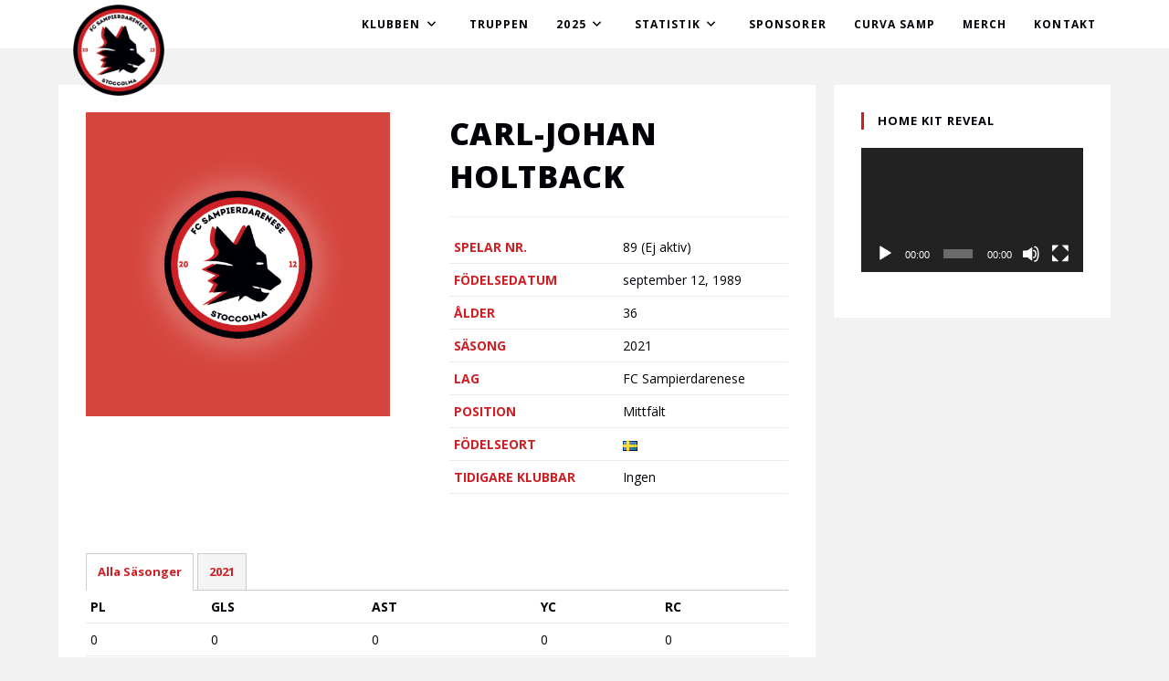

--- FILE ---
content_type: text/html; charset=UTF-8
request_url: https://www.fcsamp.com/player/carl-johan-holtback/
body_size: 14714
content:
<!DOCTYPE html>
<html class="html" lang="sv-SE">
<head>
	<meta charset="UTF-8">
	<link rel="profile" href="https://gmpg.org/xfn/11">

	<title>Carl-Johan Holtback &#8211; FC Sampierdarenese</title>
<meta name='robots' content='max-image-preview:large' />
<meta name="viewport" content="width=device-width, initial-scale=1"><link rel='dns-prefetch' href='//fonts.googleapis.com' />
<link rel="alternate" type="application/rss+xml" title="FC Sampierdarenese &raquo; Webbflöde" href="https://www.fcsamp.com/feed/" />
<link rel="alternate" type="application/rss+xml" title="FC Sampierdarenese &raquo; Kommentarsflöde" href="https://www.fcsamp.com/comments/feed/" />
<script>
window._wpemojiSettings = {"baseUrl":"https:\/\/s.w.org\/images\/core\/emoji\/15.0.3\/72x72\/","ext":".png","svgUrl":"https:\/\/s.w.org\/images\/core\/emoji\/15.0.3\/svg\/","svgExt":".svg","source":{"concatemoji":"https:\/\/www.fcsamp.com\/wp-includes\/js\/wp-emoji-release.min.js?ver=6.5.7"}};
/*! This file is auto-generated */
!function(i,n){var o,s,e;function c(e){try{var t={supportTests:e,timestamp:(new Date).valueOf()};sessionStorage.setItem(o,JSON.stringify(t))}catch(e){}}function p(e,t,n){e.clearRect(0,0,e.canvas.width,e.canvas.height),e.fillText(t,0,0);var t=new Uint32Array(e.getImageData(0,0,e.canvas.width,e.canvas.height).data),r=(e.clearRect(0,0,e.canvas.width,e.canvas.height),e.fillText(n,0,0),new Uint32Array(e.getImageData(0,0,e.canvas.width,e.canvas.height).data));return t.every(function(e,t){return e===r[t]})}function u(e,t,n){switch(t){case"flag":return n(e,"\ud83c\udff3\ufe0f\u200d\u26a7\ufe0f","\ud83c\udff3\ufe0f\u200b\u26a7\ufe0f")?!1:!n(e,"\ud83c\uddfa\ud83c\uddf3","\ud83c\uddfa\u200b\ud83c\uddf3")&&!n(e,"\ud83c\udff4\udb40\udc67\udb40\udc62\udb40\udc65\udb40\udc6e\udb40\udc67\udb40\udc7f","\ud83c\udff4\u200b\udb40\udc67\u200b\udb40\udc62\u200b\udb40\udc65\u200b\udb40\udc6e\u200b\udb40\udc67\u200b\udb40\udc7f");case"emoji":return!n(e,"\ud83d\udc26\u200d\u2b1b","\ud83d\udc26\u200b\u2b1b")}return!1}function f(e,t,n){var r="undefined"!=typeof WorkerGlobalScope&&self instanceof WorkerGlobalScope?new OffscreenCanvas(300,150):i.createElement("canvas"),a=r.getContext("2d",{willReadFrequently:!0}),o=(a.textBaseline="top",a.font="600 32px Arial",{});return e.forEach(function(e){o[e]=t(a,e,n)}),o}function t(e){var t=i.createElement("script");t.src=e,t.defer=!0,i.head.appendChild(t)}"undefined"!=typeof Promise&&(o="wpEmojiSettingsSupports",s=["flag","emoji"],n.supports={everything:!0,everythingExceptFlag:!0},e=new Promise(function(e){i.addEventListener("DOMContentLoaded",e,{once:!0})}),new Promise(function(t){var n=function(){try{var e=JSON.parse(sessionStorage.getItem(o));if("object"==typeof e&&"number"==typeof e.timestamp&&(new Date).valueOf()<e.timestamp+604800&&"object"==typeof e.supportTests)return e.supportTests}catch(e){}return null}();if(!n){if("undefined"!=typeof Worker&&"undefined"!=typeof OffscreenCanvas&&"undefined"!=typeof URL&&URL.createObjectURL&&"undefined"!=typeof Blob)try{var e="postMessage("+f.toString()+"("+[JSON.stringify(s),u.toString(),p.toString()].join(",")+"));",r=new Blob([e],{type:"text/javascript"}),a=new Worker(URL.createObjectURL(r),{name:"wpTestEmojiSupports"});return void(a.onmessage=function(e){c(n=e.data),a.terminate(),t(n)})}catch(e){}c(n=f(s,u,p))}t(n)}).then(function(e){for(var t in e)n.supports[t]=e[t],n.supports.everything=n.supports.everything&&n.supports[t],"flag"!==t&&(n.supports.everythingExceptFlag=n.supports.everythingExceptFlag&&n.supports[t]);n.supports.everythingExceptFlag=n.supports.everythingExceptFlag&&!n.supports.flag,n.DOMReady=!1,n.readyCallback=function(){n.DOMReady=!0}}).then(function(){return e}).then(function(){var e;n.supports.everything||(n.readyCallback(),(e=n.source||{}).concatemoji?t(e.concatemoji):e.wpemoji&&e.twemoji&&(t(e.twemoji),t(e.wpemoji)))}))}((window,document),window._wpemojiSettings);
</script>
<link rel='stylesheet' id='sbi_styles-css' href='https://www.fcsamp.com/wp-content/plugins/instagram-feed/css/sbi-styles.min.css?ver=6.8.0' media='all' />
<style id='wp-emoji-styles-inline-css'>

	img.wp-smiley, img.emoji {
		display: inline !important;
		border: none !important;
		box-shadow: none !important;
		height: 1em !important;
		width: 1em !important;
		margin: 0 0.07em !important;
		vertical-align: -0.1em !important;
		background: none !important;
		padding: 0 !important;
	}
</style>
<link rel='stylesheet' id='wp-block-library-css' href='https://www.fcsamp.com/wp-includes/css/dist/block-library/style.min.css?ver=6.5.7' media='all' />
<style id='wp-block-library-theme-inline-css'>
.wp-block-audio figcaption{color:#555;font-size:13px;text-align:center}.is-dark-theme .wp-block-audio figcaption{color:#ffffffa6}.wp-block-audio{margin:0 0 1em}.wp-block-code{border:1px solid #ccc;border-radius:4px;font-family:Menlo,Consolas,monaco,monospace;padding:.8em 1em}.wp-block-embed figcaption{color:#555;font-size:13px;text-align:center}.is-dark-theme .wp-block-embed figcaption{color:#ffffffa6}.wp-block-embed{margin:0 0 1em}.blocks-gallery-caption{color:#555;font-size:13px;text-align:center}.is-dark-theme .blocks-gallery-caption{color:#ffffffa6}.wp-block-image figcaption{color:#555;font-size:13px;text-align:center}.is-dark-theme .wp-block-image figcaption{color:#ffffffa6}.wp-block-image{margin:0 0 1em}.wp-block-pullquote{border-bottom:4px solid;border-top:4px solid;color:currentColor;margin-bottom:1.75em}.wp-block-pullquote cite,.wp-block-pullquote footer,.wp-block-pullquote__citation{color:currentColor;font-size:.8125em;font-style:normal;text-transform:uppercase}.wp-block-quote{border-left:.25em solid;margin:0 0 1.75em;padding-left:1em}.wp-block-quote cite,.wp-block-quote footer{color:currentColor;font-size:.8125em;font-style:normal;position:relative}.wp-block-quote.has-text-align-right{border-left:none;border-right:.25em solid;padding-left:0;padding-right:1em}.wp-block-quote.has-text-align-center{border:none;padding-left:0}.wp-block-quote.is-large,.wp-block-quote.is-style-large,.wp-block-quote.is-style-plain{border:none}.wp-block-search .wp-block-search__label{font-weight:700}.wp-block-search__button{border:1px solid #ccc;padding:.375em .625em}:where(.wp-block-group.has-background){padding:1.25em 2.375em}.wp-block-separator.has-css-opacity{opacity:.4}.wp-block-separator{border:none;border-bottom:2px solid;margin-left:auto;margin-right:auto}.wp-block-separator.has-alpha-channel-opacity{opacity:1}.wp-block-separator:not(.is-style-wide):not(.is-style-dots){width:100px}.wp-block-separator.has-background:not(.is-style-dots){border-bottom:none;height:1px}.wp-block-separator.has-background:not(.is-style-wide):not(.is-style-dots){height:2px}.wp-block-table{margin:0 0 1em}.wp-block-table td,.wp-block-table th{word-break:normal}.wp-block-table figcaption{color:#555;font-size:13px;text-align:center}.is-dark-theme .wp-block-table figcaption{color:#ffffffa6}.wp-block-video figcaption{color:#555;font-size:13px;text-align:center}.is-dark-theme .wp-block-video figcaption{color:#ffffffa6}.wp-block-video{margin:0 0 1em}.wp-block-template-part.has-background{margin-bottom:0;margin-top:0;padding:1.25em 2.375em}
</style>
<style id='classic-theme-styles-inline-css'>
/*! This file is auto-generated */
.wp-block-button__link{color:#fff;background-color:#32373c;border-radius:9999px;box-shadow:none;text-decoration:none;padding:calc(.667em + 2px) calc(1.333em + 2px);font-size:1.125em}.wp-block-file__button{background:#32373c;color:#fff;text-decoration:none}
</style>
<style id='global-styles-inline-css'>
body{--wp--preset--color--black: #000000;--wp--preset--color--cyan-bluish-gray: #abb8c3;--wp--preset--color--white: #ffffff;--wp--preset--color--pale-pink: #f78da7;--wp--preset--color--vivid-red: #cf2e2e;--wp--preset--color--luminous-vivid-orange: #ff6900;--wp--preset--color--luminous-vivid-amber: #fcb900;--wp--preset--color--light-green-cyan: #7bdcb5;--wp--preset--color--vivid-green-cyan: #00d084;--wp--preset--color--pale-cyan-blue: #8ed1fc;--wp--preset--color--vivid-cyan-blue: #0693e3;--wp--preset--color--vivid-purple: #9b51e0;--wp--preset--gradient--vivid-cyan-blue-to-vivid-purple: linear-gradient(135deg,rgba(6,147,227,1) 0%,rgb(155,81,224) 100%);--wp--preset--gradient--light-green-cyan-to-vivid-green-cyan: linear-gradient(135deg,rgb(122,220,180) 0%,rgb(0,208,130) 100%);--wp--preset--gradient--luminous-vivid-amber-to-luminous-vivid-orange: linear-gradient(135deg,rgba(252,185,0,1) 0%,rgba(255,105,0,1) 100%);--wp--preset--gradient--luminous-vivid-orange-to-vivid-red: linear-gradient(135deg,rgba(255,105,0,1) 0%,rgb(207,46,46) 100%);--wp--preset--gradient--very-light-gray-to-cyan-bluish-gray: linear-gradient(135deg,rgb(238,238,238) 0%,rgb(169,184,195) 100%);--wp--preset--gradient--cool-to-warm-spectrum: linear-gradient(135deg,rgb(74,234,220) 0%,rgb(151,120,209) 20%,rgb(207,42,186) 40%,rgb(238,44,130) 60%,rgb(251,105,98) 80%,rgb(254,248,76) 100%);--wp--preset--gradient--blush-light-purple: linear-gradient(135deg,rgb(255,206,236) 0%,rgb(152,150,240) 100%);--wp--preset--gradient--blush-bordeaux: linear-gradient(135deg,rgb(254,205,165) 0%,rgb(254,45,45) 50%,rgb(107,0,62) 100%);--wp--preset--gradient--luminous-dusk: linear-gradient(135deg,rgb(255,203,112) 0%,rgb(199,81,192) 50%,rgb(65,88,208) 100%);--wp--preset--gradient--pale-ocean: linear-gradient(135deg,rgb(255,245,203) 0%,rgb(182,227,212) 50%,rgb(51,167,181) 100%);--wp--preset--gradient--electric-grass: linear-gradient(135deg,rgb(202,248,128) 0%,rgb(113,206,126) 100%);--wp--preset--gradient--midnight: linear-gradient(135deg,rgb(2,3,129) 0%,rgb(40,116,252) 100%);--wp--preset--font-size--small: 13px;--wp--preset--font-size--medium: 20px;--wp--preset--font-size--large: 36px;--wp--preset--font-size--x-large: 42px;--wp--preset--spacing--20: 0.44rem;--wp--preset--spacing--30: 0.67rem;--wp--preset--spacing--40: 1rem;--wp--preset--spacing--50: 1.5rem;--wp--preset--spacing--60: 2.25rem;--wp--preset--spacing--70: 3.38rem;--wp--preset--spacing--80: 5.06rem;--wp--preset--shadow--natural: 6px 6px 9px rgba(0, 0, 0, 0.2);--wp--preset--shadow--deep: 12px 12px 50px rgba(0, 0, 0, 0.4);--wp--preset--shadow--sharp: 6px 6px 0px rgba(0, 0, 0, 0.2);--wp--preset--shadow--outlined: 6px 6px 0px -3px rgba(255, 255, 255, 1), 6px 6px rgba(0, 0, 0, 1);--wp--preset--shadow--crisp: 6px 6px 0px rgba(0, 0, 0, 1);}:where(.is-layout-flex){gap: 0.5em;}:where(.is-layout-grid){gap: 0.5em;}body .is-layout-flex{display: flex;}body .is-layout-flex{flex-wrap: wrap;align-items: center;}body .is-layout-flex > *{margin: 0;}body .is-layout-grid{display: grid;}body .is-layout-grid > *{margin: 0;}:where(.wp-block-columns.is-layout-flex){gap: 2em;}:where(.wp-block-columns.is-layout-grid){gap: 2em;}:where(.wp-block-post-template.is-layout-flex){gap: 1.25em;}:where(.wp-block-post-template.is-layout-grid){gap: 1.25em;}.has-black-color{color: var(--wp--preset--color--black) !important;}.has-cyan-bluish-gray-color{color: var(--wp--preset--color--cyan-bluish-gray) !important;}.has-white-color{color: var(--wp--preset--color--white) !important;}.has-pale-pink-color{color: var(--wp--preset--color--pale-pink) !important;}.has-vivid-red-color{color: var(--wp--preset--color--vivid-red) !important;}.has-luminous-vivid-orange-color{color: var(--wp--preset--color--luminous-vivid-orange) !important;}.has-luminous-vivid-amber-color{color: var(--wp--preset--color--luminous-vivid-amber) !important;}.has-light-green-cyan-color{color: var(--wp--preset--color--light-green-cyan) !important;}.has-vivid-green-cyan-color{color: var(--wp--preset--color--vivid-green-cyan) !important;}.has-pale-cyan-blue-color{color: var(--wp--preset--color--pale-cyan-blue) !important;}.has-vivid-cyan-blue-color{color: var(--wp--preset--color--vivid-cyan-blue) !important;}.has-vivid-purple-color{color: var(--wp--preset--color--vivid-purple) !important;}.has-black-background-color{background-color: var(--wp--preset--color--black) !important;}.has-cyan-bluish-gray-background-color{background-color: var(--wp--preset--color--cyan-bluish-gray) !important;}.has-white-background-color{background-color: var(--wp--preset--color--white) !important;}.has-pale-pink-background-color{background-color: var(--wp--preset--color--pale-pink) !important;}.has-vivid-red-background-color{background-color: var(--wp--preset--color--vivid-red) !important;}.has-luminous-vivid-orange-background-color{background-color: var(--wp--preset--color--luminous-vivid-orange) !important;}.has-luminous-vivid-amber-background-color{background-color: var(--wp--preset--color--luminous-vivid-amber) !important;}.has-light-green-cyan-background-color{background-color: var(--wp--preset--color--light-green-cyan) !important;}.has-vivid-green-cyan-background-color{background-color: var(--wp--preset--color--vivid-green-cyan) !important;}.has-pale-cyan-blue-background-color{background-color: var(--wp--preset--color--pale-cyan-blue) !important;}.has-vivid-cyan-blue-background-color{background-color: var(--wp--preset--color--vivid-cyan-blue) !important;}.has-vivid-purple-background-color{background-color: var(--wp--preset--color--vivid-purple) !important;}.has-black-border-color{border-color: var(--wp--preset--color--black) !important;}.has-cyan-bluish-gray-border-color{border-color: var(--wp--preset--color--cyan-bluish-gray) !important;}.has-white-border-color{border-color: var(--wp--preset--color--white) !important;}.has-pale-pink-border-color{border-color: var(--wp--preset--color--pale-pink) !important;}.has-vivid-red-border-color{border-color: var(--wp--preset--color--vivid-red) !important;}.has-luminous-vivid-orange-border-color{border-color: var(--wp--preset--color--luminous-vivid-orange) !important;}.has-luminous-vivid-amber-border-color{border-color: var(--wp--preset--color--luminous-vivid-amber) !important;}.has-light-green-cyan-border-color{border-color: var(--wp--preset--color--light-green-cyan) !important;}.has-vivid-green-cyan-border-color{border-color: var(--wp--preset--color--vivid-green-cyan) !important;}.has-pale-cyan-blue-border-color{border-color: var(--wp--preset--color--pale-cyan-blue) !important;}.has-vivid-cyan-blue-border-color{border-color: var(--wp--preset--color--vivid-cyan-blue) !important;}.has-vivid-purple-border-color{border-color: var(--wp--preset--color--vivid-purple) !important;}.has-vivid-cyan-blue-to-vivid-purple-gradient-background{background: var(--wp--preset--gradient--vivid-cyan-blue-to-vivid-purple) !important;}.has-light-green-cyan-to-vivid-green-cyan-gradient-background{background: var(--wp--preset--gradient--light-green-cyan-to-vivid-green-cyan) !important;}.has-luminous-vivid-amber-to-luminous-vivid-orange-gradient-background{background: var(--wp--preset--gradient--luminous-vivid-amber-to-luminous-vivid-orange) !important;}.has-luminous-vivid-orange-to-vivid-red-gradient-background{background: var(--wp--preset--gradient--luminous-vivid-orange-to-vivid-red) !important;}.has-very-light-gray-to-cyan-bluish-gray-gradient-background{background: var(--wp--preset--gradient--very-light-gray-to-cyan-bluish-gray) !important;}.has-cool-to-warm-spectrum-gradient-background{background: var(--wp--preset--gradient--cool-to-warm-spectrum) !important;}.has-blush-light-purple-gradient-background{background: var(--wp--preset--gradient--blush-light-purple) !important;}.has-blush-bordeaux-gradient-background{background: var(--wp--preset--gradient--blush-bordeaux) !important;}.has-luminous-dusk-gradient-background{background: var(--wp--preset--gradient--luminous-dusk) !important;}.has-pale-ocean-gradient-background{background: var(--wp--preset--gradient--pale-ocean) !important;}.has-electric-grass-gradient-background{background: var(--wp--preset--gradient--electric-grass) !important;}.has-midnight-gradient-background{background: var(--wp--preset--gradient--midnight) !important;}.has-small-font-size{font-size: var(--wp--preset--font-size--small) !important;}.has-medium-font-size{font-size: var(--wp--preset--font-size--medium) !important;}.has-large-font-size{font-size: var(--wp--preset--font-size--large) !important;}.has-x-large-font-size{font-size: var(--wp--preset--font-size--x-large) !important;}
.wp-block-navigation a:where(:not(.wp-element-button)){color: inherit;}
:where(.wp-block-post-template.is-layout-flex){gap: 1.25em;}:where(.wp-block-post-template.is-layout-grid){gap: 1.25em;}
:where(.wp-block-columns.is-layout-flex){gap: 2em;}:where(.wp-block-columns.is-layout-grid){gap: 2em;}
.wp-block-pullquote{font-size: 1.5em;line-height: 1.6;}
</style>
<link rel='stylesheet' id='contact-form-7-css' href='https://www.fcsamp.com/wp-content/plugins/contact-form-7/includes/css/styles.css?ver=5.9.8' media='all' />
<link rel='stylesheet' id='wpclubmanager-general-css' href='//www.fcsamp.com/wp-content/plugins/wp-club-manager/assets/css/wpclubmanager.css?ver=2.2.17' media='all' />
<link rel='stylesheet' id='leaflet-styles-css' href='//www.fcsamp.com/wp-content/plugins/wp-club-manager/assets/js/vendor/leaflet/leaflet.css?ver=1.6.0' media='all' />
<link rel='stylesheet' id='oceanwp-style-css' href='https://www.fcsamp.com/wp-content/themes/oceanwp/assets/css/style.min.css?ver=1.0' media='all' />
<link rel='stylesheet' id='child-style-css' href='https://www.fcsamp.com/wp-content/themes/oceanwp-child/style.css?ver=6.5.7' media='all' />
<link rel='stylesheet' id='elementor-frontend-css' href='https://www.fcsamp.com/wp-content/plugins/elementor/assets/css/frontend.min.css?ver=3.24.5' media='all' />
<link rel='stylesheet' id='elementor-post-4204-css' href='https://www-static.fcsamp.com/wp-content/uploads/elementor/css/post-4204.css?ver=1711539499' media='all' />
<link rel='stylesheet' id='font-awesome-css' href='https://www.fcsamp.com/wp-content/themes/oceanwp/assets/fonts/fontawesome/css/all.min.css?ver=6.4.2' media='all' />
<link rel='stylesheet' id='simple-line-icons-css' href='https://www.fcsamp.com/wp-content/themes/oceanwp/assets/css/third/simple-line-icons.min.css?ver=2.4.0' media='all' />
<link rel='stylesheet' id='oceanwp-hamburgers-css' href='https://www.fcsamp.com/wp-content/themes/oceanwp/assets/css/third/hamburgers/hamburgers.min.css?ver=1.0' media='all' />
<link rel='stylesheet' id='oceanwp-3dx-css' href='https://www.fcsamp.com/wp-content/themes/oceanwp/assets/css/third/hamburgers/types/3dx.css?ver=1.0' media='all' />
<link rel='stylesheet' id='oceanwp-google-font-open-sans-css' href='//fonts.googleapis.com/css?family=Open+Sans%3A100%2C200%2C300%2C400%2C500%2C600%2C700%2C800%2C900%2C100i%2C200i%2C300i%2C400i%2C500i%2C600i%2C700i%2C800i%2C900i&#038;subset=latin&#038;display=swap&#038;ver=6.5.7' media='all' />
<link rel='stylesheet' id='oe-widgets-style-css' href='https://www.fcsamp.com/wp-content/plugins/ocean-extra/assets/css/widgets.css?ver=6.5.7' media='all' />
<link rel='stylesheet' id='google-fonts-1-css' href='https://fonts.googleapis.com/css?family=Open+Sans%3A100%2C100italic%2C200%2C200italic%2C300%2C300italic%2C400%2C400italic%2C500%2C500italic%2C600%2C600italic%2C700%2C700italic%2C800%2C800italic%2C900%2C900italic&#038;display=auto&#038;ver=6.5.7' media='all' />
<link rel='stylesheet' id='elementor-icons-shared-0-css' href='https://www.fcsamp.com/wp-content/plugins/elementor/assets/lib/font-awesome/css/fontawesome.min.css?ver=5.15.3' media='all' />
<link rel='stylesheet' id='elementor-icons-fa-brands-css' href='https://www.fcsamp.com/wp-content/plugins/elementor/assets/lib/font-awesome/css/brands.min.css?ver=5.15.3' media='all' />
<link rel="preconnect" href="https://fonts.gstatic.com/" crossorigin><script src="https://www.fcsamp.com/wp-includes/js/jquery/jquery.min.js?ver=3.7.1" id="jquery-core-js"></script>
<script src="https://www.fcsamp.com/wp-includes/js/jquery/jquery-migrate.min.js?ver=3.4.1" id="jquery-migrate-js"></script>
<link rel="https://api.w.org/" href="https://www.fcsamp.com/wp-json/" /><link rel="alternate" type="application/json" href="https://www.fcsamp.com/wp-json/wp/v2/wpcm_player/5645" /><link rel="EditURI" type="application/rsd+xml" title="RSD" href="https://www.fcsamp.com/xmlrpc.php?rsd" />
<meta name="generator" content="WordPress 6.5.7" />
<link rel="canonical" href="https://www.fcsamp.com/player/carl-johan-holtback/" />
<link rel='shortlink' href='https://www.fcsamp.com/?p=5645' />
<link rel="alternate" type="application/json+oembed" href="https://www.fcsamp.com/wp-json/oembed/1.0/embed?url=https%3A%2F%2Fwww.fcsamp.com%2Fplayer%2Fcarl-johan-holtback%2F" />
<link rel="alternate" type="text/xml+oembed" href="https://www.fcsamp.com/wp-json/oembed/1.0/embed?url=https%3A%2F%2Fwww.fcsamp.com%2Fplayer%2Fcarl-johan-holtback%2F&#038;format=xml" />
<style>[class*=" icon-oc-"],[class^=icon-oc-]{speak:none;font-style:normal;font-weight:400;font-variant:normal;text-transform:none;line-height:1;-webkit-font-smoothing:antialiased;-moz-osx-font-smoothing:grayscale}.icon-oc-one-com-white-32px-fill:before{content:"901"}.icon-oc-one-com:before{content:"900"}#one-com-icon,.toplevel_page_onecom-wp .wp-menu-image{speak:none;display:flex;align-items:center;justify-content:center;text-transform:none;line-height:1;-webkit-font-smoothing:antialiased;-moz-osx-font-smoothing:grayscale}.onecom-wp-admin-bar-item>a,.toplevel_page_onecom-wp>.wp-menu-name{font-size:16px;font-weight:400;line-height:1}.toplevel_page_onecom-wp>.wp-menu-name img{width:69px;height:9px;}.wp-submenu-wrap.wp-submenu>.wp-submenu-head>img{width:88px;height:auto}.onecom-wp-admin-bar-item>a img{height:7px!important}.onecom-wp-admin-bar-item>a img,.toplevel_page_onecom-wp>.wp-menu-name img{opacity:.8}.onecom-wp-admin-bar-item.hover>a img,.toplevel_page_onecom-wp.wp-has-current-submenu>.wp-menu-name img,li.opensub>a.toplevel_page_onecom-wp>.wp-menu-name img{opacity:1}#one-com-icon:before,.onecom-wp-admin-bar-item>a:before,.toplevel_page_onecom-wp>.wp-menu-image:before{content:'';position:static!important;background-color:rgba(240,245,250,.4);border-radius:102px;width:18px;height:18px;padding:0!important}.onecom-wp-admin-bar-item>a:before{width:14px;height:14px}.onecom-wp-admin-bar-item.hover>a:before,.toplevel_page_onecom-wp.opensub>a>.wp-menu-image:before,.toplevel_page_onecom-wp.wp-has-current-submenu>.wp-menu-image:before{background-color:#76b82a}.onecom-wp-admin-bar-item>a{display:inline-flex!important;align-items:center;justify-content:center}#one-com-logo-wrapper{font-size:4em}#one-com-icon{vertical-align:middle}.imagify-welcome{display:none !important;}</style>

<!-- WP Club Manager Version -->
<meta name="generator" content="WP Club Manager 2.2.17" />

<meta name="generator" content="Elementor 3.24.5; features: additional_custom_breakpoints; settings: css_print_method-external, google_font-enabled, font_display-auto">
			<style>
				.e-con.e-parent:nth-of-type(n+4):not(.e-lazyloaded):not(.e-no-lazyload),
				.e-con.e-parent:nth-of-type(n+4):not(.e-lazyloaded):not(.e-no-lazyload) * {
					background-image: none !important;
				}
				@media screen and (max-height: 1024px) {
					.e-con.e-parent:nth-of-type(n+3):not(.e-lazyloaded):not(.e-no-lazyload),
					.e-con.e-parent:nth-of-type(n+3):not(.e-lazyloaded):not(.e-no-lazyload) * {
						background-image: none !important;
					}
				}
				@media screen and (max-height: 640px) {
					.e-con.e-parent:nth-of-type(n+2):not(.e-lazyloaded):not(.e-no-lazyload),
					.e-con.e-parent:nth-of-type(n+2):not(.e-lazyloaded):not(.e-no-lazyload) * {
						background-image: none !important;
					}
				}
			</style>
			<link rel="icon" href="https://www-static.fcsamp.com/wp-content/uploads/2019/11/Samp-500x500-2-150x150.png" sizes="32x32" />
<link rel="icon" href="https://www-static.fcsamp.com/wp-content/uploads/2019/11/Samp-500x500-2-300x300.png" sizes="192x192" />
<link rel="apple-touch-icon" href="https://www-static.fcsamp.com/wp-content/uploads/2019/11/Samp-500x500-2-300x300.png" />
<meta name="msapplication-TileImage" content="https://www-static.fcsamp.com/wp-content/uploads/2019/11/Samp-500x500-2-300x300.png" />
		<style id="wp-custom-css">
			#site-logo{float:left;height:100%;display:table;position:absolute !important;margin-top:5px !important}#site-logo #site-logo-inner a img:hover{opacity:1}.wpcm-players-shortcode table th.thumb{color:white}#site-navigation-wrap .dropdown-menu{list-style:none;margin:0;padding:0;cursor:default}.page-id-4575 h3{text-indent:-9999px}.page-id-4575 h3:before{text-indent:0;content:'FC Samp 2013-2025';float:left}@media (max-width:500px){.wpcm-match-details table td.notes .redcard{background-size:78px 18px}}		</style>
		<!-- OceanWP CSS -->
<style type="text/css">
/* General CSS */a:hover,a.light:hover,.theme-heading .text::before,.theme-heading .text::after,#top-bar-content >a:hover,#top-bar-social li.oceanwp-email a:hover,#site-navigation-wrap .dropdown-menu >li >a:hover,#site-header.medium-header #medium-searchform button:hover,.oceanwp-mobile-menu-icon a:hover,.blog-entry.post .blog-entry-header .entry-title a:hover,.blog-entry.post .blog-entry-readmore a:hover,.blog-entry.thumbnail-entry .blog-entry-category a,ul.meta li a:hover,.dropcap,.single nav.post-navigation .nav-links .title,body .related-post-title a:hover,body #wp-calendar caption,body .contact-info-widget.default i,body .contact-info-widget.big-icons i,body .custom-links-widget .oceanwp-custom-links li a:hover,body .custom-links-widget .oceanwp-custom-links li a:hover:before,body .posts-thumbnails-widget li a:hover,body .social-widget li.oceanwp-email a:hover,.comment-author .comment-meta .comment-reply-link,#respond #cancel-comment-reply-link:hover,#footer-widgets .footer-box a:hover,#footer-bottom a:hover,#footer-bottom #footer-bottom-menu a:hover,.sidr a:hover,.sidr-class-dropdown-toggle:hover,.sidr-class-menu-item-has-children.active >a,.sidr-class-menu-item-has-children.active >a >.sidr-class-dropdown-toggle,input[type=checkbox]:checked:before{color:#cd2026}.single nav.post-navigation .nav-links .title .owp-icon use,.blog-entry.post .blog-entry-readmore a:hover .owp-icon use,body .contact-info-widget.default .owp-icon use,body .contact-info-widget.big-icons .owp-icon use{stroke:#cd2026}input[type="button"],input[type="reset"],input[type="submit"],button[type="submit"],.button,#site-navigation-wrap .dropdown-menu >li.btn >a >span,.thumbnail:hover i,.post-quote-content,.omw-modal .omw-close-modal,body .contact-info-widget.big-icons li:hover i,body div.wpforms-container-full .wpforms-form input[type=submit],body div.wpforms-container-full .wpforms-form button[type=submit],body div.wpforms-container-full .wpforms-form .wpforms-page-button{background-color:#cd2026}.thumbnail:hover .link-post-svg-icon{background-color:#cd2026}body .contact-info-widget.big-icons li:hover .owp-icon{background-color:#cd2026}.widget-title{border-color:#cd2026}blockquote{border-color:#cd2026}#searchform-dropdown{border-color:#cd2026}.dropdown-menu .sub-menu{border-color:#cd2026}.blog-entry.large-entry .blog-entry-readmore a:hover{border-color:#cd2026}.oceanwp-newsletter-form-wrap input[type="email"]:focus{border-color:#cd2026}.social-widget li.oceanwp-email a:hover{border-color:#cd2026}#respond #cancel-comment-reply-link:hover{border-color:#cd2026}body .contact-info-widget.big-icons li:hover i{border-color:#cd2026}#footer-widgets .oceanwp-newsletter-form-wrap input[type="email"]:focus{border-color:#cd2026}blockquote,.wp-block-quote{border-left-color:#cd2026}body .contact-info-widget.big-icons li:hover .owp-icon{border-color:#cd2026}input[type="button"]:hover,input[type="reset"]:hover,input[type="submit"]:hover,button[type="submit"]:hover,input[type="button"]:focus,input[type="reset"]:focus,input[type="submit"]:focus,button[type="submit"]:focus,.button:hover,.button:focus,#site-navigation-wrap .dropdown-menu >li.btn >a:hover >span,.post-quote-author,.omw-modal .omw-close-modal:hover,body div.wpforms-container-full .wpforms-form input[type=submit]:hover,body div.wpforms-container-full .wpforms-form button[type=submit]:hover,body div.wpforms-container-full .wpforms-form .wpforms-page-button:hover{background-color:#cd2026}a:hover{color:#cd2026}a:hover .owp-icon use{stroke:#cd2026}.separate-layout,.has-parallax-footer.separate-layout #main{background-color:#f2f2f2}#main #content-wrap,.separate-layout #main #content-wrap{padding-top:40px;padding-bottom:40px}@media (max-width:480px){#main #content-wrap,.separate-layout #main #content-wrap{padding-top:60px}}/* Header CSS */#site-logo #site-logo-inner,.oceanwp-social-menu .social-menu-inner,#site-header.full_screen-header .menu-bar-inner,.after-header-content .after-header-content-inner{height:53px}#site-navigation-wrap .dropdown-menu >li >a,.oceanwp-mobile-menu-icon a,.mobile-menu-close,.after-header-content-inner >a{line-height:53px}#site-header{border-color:#cd2026}#site-header-inner{padding:0 80px 0 80px}@media (max-width:480px){#site-header-inner{padding:0 20px 0 20px}}#site-header.has-header-media .overlay-header-media{background-color:rgba(0,0,0,0.5)}#site-logo #site-logo-inner a img,#site-header.center-header #site-navigation-wrap .middle-site-logo a img{max-width:100px}@media (max-width:480px){#site-logo #site-logo-inner a img,#site-header.center-header #site-navigation-wrap .middle-site-logo a img{max-width:80px}}#site-navigation-wrap .dropdown-menu >li >a,.oceanwp-mobile-menu-icon a,#searchform-header-replace-close{color:#000007}#site-navigation-wrap .dropdown-menu >li >a .owp-icon use,.oceanwp-mobile-menu-icon a .owp-icon use,#searchform-header-replace-close .owp-icon use{stroke:#000007}.dropdown-menu ul li a.menu-link:hover{color:#cd2026}.dropdown-menu ul li a.menu-link:hover .owp-icon use{stroke:#cd2026}.mobile-menu .hamburger-inner,.mobile-menu .hamburger-inner::before,.mobile-menu .hamburger-inner::after{background-color:#000000}body .sidr a,body .sidr-class-dropdown-toggle,#mobile-dropdown ul li a,#mobile-dropdown ul li a .dropdown-toggle,#mobile-fullscreen ul li a,#mobile-fullscreen .oceanwp-social-menu.simple-social ul li a{color:#ffffff}#mobile-fullscreen a.close .close-icon-inner,#mobile-fullscreen a.close .close-icon-inner::after{background-color:#ffffff}body .sidr a:hover,body .sidr-class-dropdown-toggle:hover,body .sidr-class-dropdown-toggle .fa,body .sidr-class-menu-item-has-children.active >a,body .sidr-class-menu-item-has-children.active >a >.sidr-class-dropdown-toggle,#mobile-dropdown ul li a:hover,#mobile-dropdown ul li a .dropdown-toggle:hover,#mobile-dropdown .menu-item-has-children.active >a,#mobile-dropdown .menu-item-has-children.active >a >.dropdown-toggle,#mobile-fullscreen ul li a:hover,#mobile-fullscreen .oceanwp-social-menu.simple-social ul li a:hover{color:#cd2026}#mobile-fullscreen a.close:hover .close-icon-inner,#mobile-fullscreen a.close:hover .close-icon-inner::after{background-color:#cd2026}/* Footer Widgets CSS */#footer-widgets{padding:0}/* Footer Bottom CSS */#footer-bottom{background-color:#0a0a0a}#footer-bottom,#footer-bottom p{color:#c9c9c9}/* Sidebar CSS */.widget-area{background-color:rgba(0,0,0,0)}.widget-area .sidebar-box{background-color:#eeee22}/* Typography CSS */body{font-family:Open Sans;color:#000007}h1,h2,h3,h4,h5,h6,.theme-heading,.widget-title,.oceanwp-widget-recent-posts-title,.comment-reply-title,.entry-title,.sidebar-box .widget-title{font-family:Open Sans;font-weight:900;color:#000007;text-transform:uppercase}h1{font-size:45px;letter-spacing:1.5px}@media (max-width:480px){h1{font-size:28px}}h2{font-family:Open Sans;font-size:30px}@media (max-width:480px){h2{font-size:20px}}h3{font-family:Open Sans;font-size:25px;letter-spacing:1.2px}@media (max-width:480px){h3{font-size:18px}}h4{font-family:Open Sans}#site-navigation-wrap .dropdown-menu >li >a,#site-header.full_screen-header .fs-dropdown-menu >li >a,#site-header.top-header #site-navigation-wrap .dropdown-menu >li >a,#site-header.center-header #site-navigation-wrap .dropdown-menu >li >a,#site-header.medium-header #site-navigation-wrap .dropdown-menu >li >a,.oceanwp-mobile-menu-icon a{font-family:Open Sans;font-weight:700;font-size:12px;letter-spacing:1.1px;text-transform:uppercase}.dropdown-menu ul li a.menu-link,#site-header.full_screen-header .fs-dropdown-menu ul.sub-menu li a{font-weight:500;text-transform:uppercase}.sidebar-box .widget-title{font-weight:700;line-height:1.5}
</style></head>

<body class="wpcm_player-template-default single single-wpcm_player postid-5645 wp-custom-logo wp-embed-responsive wpclubmanager player oceanwp-theme fullscreen-mobile separate-layout no-header-border default-breakpoint has-sidebar content-right-sidebar page-header-disabled has-fixed-footer has-parallax-footer elementor-default elementor-kit-5430" itemscope="itemscope" itemtype="https://schema.org/WebPage">

	
	
	<div id="outer-wrap" class="site clr">

		<a class="skip-link screen-reader-text" href="#main">Hoppa till innehållet</a>

		
		<div id="wrap" class="clr">

			
			
<header id="site-header" class="minimal-header clr" data-height="53" itemscope="itemscope" itemtype="https://schema.org/WPHeader" role="banner">

	
					
			<div id="site-header-inner" class="clr ">

				
				

<div id="site-logo" class="clr" itemscope itemtype="https://schema.org/Brand" >

	
	<div id="site-logo-inner" class="clr">

		<a href="https://www.fcsamp.com/" class="custom-logo-link" rel="home"><img fetchpriority="high" width="500" height="500" src="https://www-static.fcsamp.com/wp-content/uploads/2019/11/Samp-500x500-2.png" class="custom-logo" alt="FC Sampierdarenese" decoding="async" srcset="https://www-static.fcsamp.com/wp-content/uploads/2019/11/Samp-500x500-2.png 500w, https://www-static.fcsamp.com/wp-content/uploads/2019/11/Samp-500x500-2-150x150.png 150w, https://www-static.fcsamp.com/wp-content/uploads/2019/11/Samp-500x500-2-300x300.png 300w" sizes="(max-width: 500px) 100vw, 500px" /></a>
	</div><!-- #site-logo-inner -->

	
	
</div><!-- #site-logo -->

			<div id="site-navigation-wrap" class="clr">
			
			
			
			<nav id="site-navigation" class="navigation main-navigation clr" itemscope="itemscope" itemtype="https://schema.org/SiteNavigationElement" role="navigation" >

				<ul id="menu-menu-1" class="main-menu dropdown-menu sf-menu"><li id="menu-item-4234" class="menu-item menu-item-type-custom menu-item-object-custom menu-item-has-children dropdown menu-item-4234 nav-no-click"><a class="menu-link"><span class="text-wrap">Klubben<i class="nav-arrow fa fa-angle-down" aria-hidden="true" role="img"></i></span></a>
<ul class="sub-menu">
	<li id="menu-item-4236" class="menu-item menu-item-type-post_type menu-item-object-page menu-item-4236"><a href="https://www.fcsamp.com/historia/" class="menu-link"><span class="text-wrap">Historia</span></a></li>	<li id="menu-item-4235" class="menu-item menu-item-type-post_type menu-item-object-page menu-item-4235"><a href="https://www.fcsamp.com/klubbinfo/" class="menu-link"><span class="text-wrap">Klubbinfo</span></a></li>	<li id="menu-item-4237" class="menu-item menu-item-type-post_type menu-item-object-page menu-item-4237"><a href="https://www.fcsamp.com/utmarkelser/" class="menu-link"><span class="text-wrap">Utmärkelser</span></a></li>	<li id="menu-item-5485" class="menu-item menu-item-type-post_type menu-item-object-page menu-item-5485"><a href="https://www.fcsamp.com/events/" class="menu-link"><span class="text-wrap">Events</span></a></li>	<li id="menu-item-4867" class="menu-item menu-item-type-post_type menu-item-object-page menu-item-4867"><a href="https://www.fcsamp.com/rosamatchen/" class="menu-link"><span class="text-wrap">Rosa Matchen</span></a></li></ul>
</li><li id="menu-item-4260" class="menu-item menu-item-type-post_type menu-item-object-page menu-item-4260"><a href="https://www.fcsamp.com/truppen/" class="menu-link"><span class="text-wrap">Truppen</span></a></li><li id="menu-item-4305" class="menu-item menu-item-type-custom menu-item-object-custom menu-item-has-children dropdown menu-item-4305"><a class="menu-link"><span class="text-wrap">2025<i class="nav-arrow fa fa-angle-down" aria-hidden="true" role="img"></i></span></a>
<ul class="sub-menu">
	<li id="menu-item-4307" class="menu-item menu-item-type-post_type menu-item-object-page menu-item-4307"><a href="https://www.fcsamp.com/tabell/" class="menu-link"><span class="text-wrap">Tabell</span></a></li>	<li id="menu-item-4306" class="menu-item menu-item-type-post_type menu-item-object-page menu-item-4306"><a href="https://www.fcsamp.com/matcher/" class="menu-link"><span class="text-wrap">Matcher</span></a></li></ul>
</li><li id="menu-item-4517" class="menu-item menu-item-type-custom menu-item-object-custom menu-item-has-children dropdown menu-item-4517"><a class="menu-link"><span class="text-wrap">Statistik<i class="nav-arrow fa fa-angle-down" aria-hidden="true" role="img"></i></span></a>
<ul class="sub-menu">
	<li id="menu-item-4518" class="menu-item menu-item-type-post_type menu-item-object-page menu-item-4518"><a href="https://www.fcsamp.com/statistik-2025/" class="menu-link"><span class="text-wrap">Statistik 2025</span></a></li>	<li id="menu-item-4579" class="menu-item menu-item-type-post_type menu-item-object-page menu-item-4579"><a href="https://www.fcsamp.com/maratontabell-statistik/" class="menu-link"><span class="text-wrap">Maratontabell</span></a></li>	<li id="menu-item-6281" class="menu-item menu-item-type-post_type menu-item-object-page menu-item-6281"><a href="https://www.fcsamp.com/statistik-tidigare-seasons/" class="menu-link"><span class="text-wrap">Statistik 2013-2024</span></a></li>	<li id="menu-item-4826" class="menu-item menu-item-type-post_type menu-item-object-page menu-item-4826"><a href="https://www.fcsamp.com/resultat-tidigare-sasonger/" class="menu-link"><span class="text-wrap">Resultat 2013-2024</span></a></li></ul>
</li><li id="menu-item-3586" class="menu-item menu-item-type-post_type menu-item-object-page menu-item-3586"><a href="https://www.fcsamp.com/sponsorer/" class="menu-link"><span class="text-wrap">Sponsorer</span></a></li><li id="menu-item-5154" class="menu-item menu-item-type-post_type menu-item-object-page menu-item-5154"><a href="https://www.fcsamp.com/curva-samp/" class="menu-link"><span class="text-wrap">Curva Samp</span></a></li><li id="menu-item-4045" class="menu-item menu-item-type-post_type menu-item-object-page menu-item-4045"><a href="https://www.fcsamp.com/merch/" class="menu-link"><span class="text-wrap">Merch</span></a></li><li id="menu-item-4289" class="menu-item menu-item-type-post_type menu-item-object-page menu-item-4289"><a href="https://www.fcsamp.com/kontakt/" class="menu-link"><span class="text-wrap">Kontakt</span></a></li></ul>
			</nav><!-- #site-navigation -->

			
			
					</div><!-- #site-navigation-wrap -->
			
		
	
				
	
	<div class="oceanwp-mobile-menu-icon clr mobile-right">

		
		
		
		<a href="https://www.fcsamp.com/#mobile-menu-toggle" class="mobile-menu"  aria-label="Mobilmeny">
							<div class="hamburger hamburger--3dx" aria-expanded="false" role="navigation">
					<div class="hamburger-box">
						<div class="hamburger-inner"></div>
					</div>
				</div>
						</a>

		
		
		
	</div><!-- #oceanwp-mobile-menu-navbar -->

	

			</div><!-- #site-header-inner -->

			
			
			
		
		
</header><!-- #site-header -->


			
			<main id="main" class="site-main clr"  role="main">

				
	
	<div id="content-wrap" class="container clr">

		
		<div id="primary" class="content-area clr">

			
			<div id="content" class="site-content clr">

								
								
				

<article id="post-5645" class="post-5645 wpcm_player type-wpcm_player status-publish has-post-thumbnail hentry wpcm_position-mittfalt wpcm_season-127 wpcm_team-fc-samp entry has-media wpcm-single-player">

	<div class="wpcm-player-info wpcm-row">

		
<div class="wpcm-profile-image">

	<img width="500" height="500" src="https://www-static.fcsamp.com/wp-content/uploads/2019/11/NoPlayer-thumb.jpg" class="attachment-player_single size-player_single wp-post-image" alt="" />
</div>

		<div class="wpcm-profile-meta">

			
<h1 class="entry-title">Carl-Johan Holtback</h1>
<table>			
	<tbody>

					<tr>
				<th>
					Spelar nr.				</th>
				<td>
					89 (Ej aktiv)				</td>
			</tr>
					<tr>
				<th>
					Födelsedatum				</th>
				<td>
					september 12, 1989				</td>
			</tr>
					<tr>
				<th>
					Ålder				</th>
				<td>
					36				</td>
			</tr>
					<tr>
				<th>
					Säsong				</th>
				<td>
					2021				</td>
			</tr>
					<tr>
				<th>
					Lag				</th>
				<td>
					FC Sampierdarenese				</td>
			</tr>
					<tr>
				<th>
					Position				</th>
				<td>
					Mittfält				</td>
			</tr>
					<tr>
				<th>
					Födelseort				</th>
				<td>
					 <img class="flag" src="https://www.fcsamp.com/wp-content/plugins/wp-club-manager/assets/images/flags/se.png" />				</td>
			</tr>
					<tr>
				<th>
					Tidigare klubbar				</th>
				<td>
					Ingen				</td>
			</tr>
		
	</tbody>	
</table>
		</div>

	</div>

	<div class="wpcm-profile-stats wpcm-row">

		
	<ul class="stats-tabs">

		<li class="tabs"><a href="#wpcm_team-0_season-0">Alla Säsonger</a></li>

		
			<li><a href="#wpcm_team-0_season-127">2021</a></li>

					
	</ul>

	
		<div id="wpcm_team-0_season-127" class="tabs-panel" style="display: none;">

					
<table>
	<thead>
		<tr>
			
					<th>PL</th>

					
					<th>GLS</th>

					
					<th>AST</th>

					
					<th>YC</th>

					
					<th>RC</th>

							</tr>
	</thead>
	<tbody>
		<tr>
			
						<td><span data-index="appearances">0</span></td>

						
						<td><span data-index="goals">0</span></td>

						
						<td><span data-index="assists">0</span></td>

						
						<td><span data-index="yellowcards">0</span></td>

						
						<td><span data-index="redcards">0</span></td>

						
		</tr>
	</tbody>
</table>

		</div>

			
	<div id="wpcm_team-0_season-0" class="tabs-panel">

		
<table>
	<thead>
		<tr>
			
					<th>PL</th>

					
					<th>GLS</th>

					
					<th>AST</th>

					
					<th>YC</th>

					
					<th>RC</th>

							</tr>
	</thead>
	<tbody>
		<tr>
			
						<td><span data-index="appearances">0</span></td>

						
						<td><span data-index="goals">0</span></td>

						
						<td><span data-index="assists">0</span></td>

						
						<td><span data-index="yellowcards">0</span></td>

						
						<td><span data-index="redcards">0</span></td>

						
		</tr>
	</tbody>
</table>

	</div>


	</div>

	<div class="wpcm-profile-bio wpcm-row">

		
	</div>

	<select name="switch-player-profile" class="switch-player-profile" id="switch-player-profile" onchange="window.location = this.value;"><option value="https://www.fcsamp.com/player/johan-fensby/">2. Johan Fensby</option><option value="https://www.fcsamp.com/player/benjamin-toofani/">3. Benjamin Toofani</option><option value="https://www.fcsamp.com/player/andreas-treffenberg/">4. Andreas Treffenberg</option><option value="https://www.fcsamp.com/player/enrico-nazar%c3%a9/">5. Enrico Nazaré</option><option value="https://www.fcsamp.com/player/stefan-abrahamsson/">6. Stefan Abrahamsson</option><option value="https://www.fcsamp.com/player/david-fj%c3%a4ll/">7. David Fjäll</option><option value="https://www.fcsamp.com/player/daniel-granberg/">8. Daniel Granberg</option><option value="https://www.fcsamp.com/player/tolga-duran/">9. Tolga Duran</option><option value="https://www.fcsamp.com/player/%c3%b6zz-n%c3%bbjen/">10. Özz Nûjen</option><option value="https://www.fcsamp.com/player/daniel-weilar/">11. Daniel Weilar</option><option value="https://www.fcsamp.com/player/henrik-s%c3%b6derlund/">12. Henrik Söderlund</option><option value="https://www.fcsamp.com/player/daniel-breeze/">13. Daniel Breeze</option><option value="https://www.fcsamp.com/player/didrik-thor/">14. Didrik Thor</option><option value="https://www.fcsamp.com/player/ulf-%c3%a5kerstr%c3%b6m/">15. Ulf Åkerström</option><option value="https://www.fcsamp.com/player/mattias-b%c3%bcman/">16. Mattias Büman</option><option value="https://www.fcsamp.com/player/adam-pinthorp/">17. Adam Pinthorp</option><option value="https://www.fcsamp.com/player/emil-brynolfsson/">18. Emil Brynolfsson</option><option value="https://www.fcsamp.com/player/martin-johnsson/">19. Martin Johnsson</option><option value="https://www.fcsamp.com/player/andreas-felicetti/">20. Andreas Felicetti</option><option value="https://www.fcsamp.com/player/jonas-dinnesen/">21. Jonas Dinnesen</option><option value="https://www.fcsamp.com/player/viktor-morg%c3%a5rden/">22. Viktor Morgården</option><option value="https://www.fcsamp.com/player/ignacio-seoane/">23. Ignacio Seoane</option><option value="https://www.fcsamp.com/player/rasmus-pettersson/">24. Rasmus Pettersson</option><option value="https://www.fcsamp.com/player/michael-bengtsson/">25. Michael Bengtsson</option><option value="https://www.fcsamp.com/player/hampus-herne/">26. Hampus Herne</option><option value="https://www.fcsamp.com/player/oskar-kiisk/">27. Oskar Kiisk</option><option value="https://www.fcsamp.com/player/mattias-sellfors/">28. Mattias Sellfors</option><option value="https://www.fcsamp.com/player/isac-melander/">29. Isac Melander</option><option value="https://www.fcsamp.com/player/antonio-ega%c3%b1a-torrej%c3%b3n/">30. Antonio Egaña Torrejón</option><option value="https://www.fcsamp.com/player/niklas-r%c3%b6ja/">31. Niklas Röja</option><option value="https://www.fcsamp.com/player/keven-bader/">32. Keven Bader</option><option value="https://www.fcsamp.com/player/leslie-marsden/">33. Leslie Marsden</option><option value="https://www.fcsamp.com/player/hans-ebenman/">34. Hans Ebenman</option><option value="https://www.fcsamp.com/player/jonatan-eriksson/">35. Jonatan Eriksson</option><option value="https://www.fcsamp.com/player/tony-sewanderson/">43. Tony Sewanderson</option><option value="https://www.fcsamp.com/player/johan-norvik/">45. Johan Norvik</option><option value="https://www.fcsamp.com/player/olle-sarri/">46. Olle Sarri</option><option value="https://www.fcsamp.com/player/ludvig-webrink/">47. Ludvig Webrink</option><option value="https://www.fcsamp.com/player/patrick-ekwall/">50. Patrick Ekwall</option><option value="https://www.fcsamp.com/player/herman-hansson/">54. Herman Hansson</option><option value="https://www.fcsamp.com/player/alexander-fioretos/">60. Alexander Fioretos</option><option value="https://www.fcsamp.com/player/anders-norrman/">64. Anders Norrman</option><option value="https://www.fcsamp.com/player/johni-tadi/">66. Johni Tadi</option><option value="https://www.fcsamp.com/player/christer-%c3%b6berg/">69. Christer Öberg</option><option value="https://www.fcsamp.com/player/niclas-bergh/">72. Niclas Bergh</option><option value="https://www.fcsamp.com/player/jens-gustafsson/">73. Jens Gustafsson</option><option value="https://www.fcsamp.com/player/justus-hogb%c3%a4ck/">74. Justus Hogbäck</option><option value="https://www.fcsamp.com/player/christopher-kviborg/">77. Christopher Kviborg</option><option value="https://www.fcsamp.com/player/p%c3%a4lle-johnsson/">80. Pälle Johnsson</option><option value="https://www.fcsamp.com/player/petter-gustafsson/">84. Petter Gustafsson</option><option value="https://www.fcsamp.com/player/liam-kviborg/">87. Liam Kviborg</option><option value="https://www.fcsamp.com/player/ludwig-sj%c3%b6str%c3%b6m/">89. Ludwig Sjöström</option><option value="https://www.fcsamp.com/player/johan-dahlberg/">90. Johan Dahlberg</option><option value="https://www.fcsamp.com/player/simon-eriksson/">91. Simon Eriksson</option><option value="https://www.fcsamp.com/player/jimmy-lundemo/">92. Jimmy Lundemo</option><option value="https://www.fcsamp.com/player/leo-cajander-dahlberg/">95. Leo Cajander Dahlberg</option><option value="https://www.fcsamp.com/player/daniel-larsson/">99. Daniel Larsson</option></select>
</article>
			
				
			</div><!-- #content -->

			
		</div><!-- #primary -->

		

<aside id="right-sidebar" class="sidebar-container widget-area sidebar-primary" itemscope="itemscope" itemtype="https://schema.org/WPSideBar" role="complementary" aria-label="Primär sidopanel">

	
	<div id="right-sidebar-inner" class="clr">

		<div id="media_video-3" class="sidebar-box widget_media_video clr"><h4 class="widget-title">Home Kit Reveal</h4><div style="width:100%;" class="wp-video"><!--[if lt IE 9]><script>document.createElement('video');</script><![endif]-->
<video class="wp-video-shortcode" id="video-5645-1" preload="metadata" controls="controls"><source type="video/youtube" src="https://www.youtube.com/watch?v=Dig_VjymdtI&#038;t=3s&#038;_=1" /><a href="https://www.youtube.com/watch?v=Dig_VjymdtI&#038;t=3s">https://www.youtube.com/watch?v=Dig_VjymdtI&#038;t=3s</a></video></div></div>
	</div><!-- #sidebar-inner -->

	
</aside><!-- #right-sidebar -->


	</div><!-- #content-wrap -->

	

	</main><!-- #main -->

	
	
	
		
<footer id="footer" class="site-footer parallax-footer" itemscope="itemscope" itemtype="https://schema.org/WPFooter" role="contentinfo">

	
	<div id="footer-inner" class="clr">

		

<div id="footer-bottom" class="clr no-footer-nav">

	
	<div id="footer-bottom-inner" class="container clr">

		
		
			<div id="copyright" class="clr" role="contentinfo">
				Copyright © 2012-2025 fcsamp.com | Created by TRG International AB			</div><!-- #copyright -->

			
	</div><!-- #footer-bottom-inner -->

	
</div><!-- #footer-bottom -->


	</div><!-- #footer-inner -->

	
</footer><!-- #footer -->

	
	
</div><!-- #wrap -->


</div><!-- #outer-wrap -->



<a aria-label="Gå till toppen" href="#" id="scroll-top" class="scroll-top-right"><i class=" fa fa-angle-up" aria-hidden="true" role="img"></i></a>




<div id="mobile-fullscreen" class="clr" >

	<div id="mobile-fullscreen-inner" class="clr">

		<a href="https://www.fcsamp.com/#mobile-fullscreen-menu" class="close" aria-label="Stäng mobilmenyn" >
			<div class="close-icon-wrap">
				<div class="close-icon-inner"></div>
			</div>
		</a>

		<nav class="clr" itemscope="itemscope" itemtype="https://schema.org/SiteNavigationElement" role="navigation">

			
	<div id="mobile-nav" class="navigation clr">

		<ul id="menu-menu-2" class="menu"><li class="menu-item menu-item-type-custom menu-item-object-custom menu-item-has-children menu-item-4234"><a>Klubben</a>
<ul class="sub-menu">
	<li class="menu-item menu-item-type-post_type menu-item-object-page menu-item-4236"><a href="https://www.fcsamp.com/historia/">Historia</a></li>
	<li class="menu-item menu-item-type-post_type menu-item-object-page menu-item-4235"><a href="https://www.fcsamp.com/klubbinfo/">Klubbinfo</a></li>
	<li class="menu-item menu-item-type-post_type menu-item-object-page menu-item-4237"><a href="https://www.fcsamp.com/utmarkelser/">Utmärkelser</a></li>
	<li class="menu-item menu-item-type-post_type menu-item-object-page menu-item-5485"><a href="https://www.fcsamp.com/events/">Events</a></li>
	<li class="menu-item menu-item-type-post_type menu-item-object-page menu-item-4867"><a href="https://www.fcsamp.com/rosamatchen/">Rosa Matchen</a></li>
</ul>
</li>
<li class="menu-item menu-item-type-post_type menu-item-object-page menu-item-4260"><a href="https://www.fcsamp.com/truppen/">Truppen</a></li>
<li class="menu-item menu-item-type-custom menu-item-object-custom menu-item-has-children menu-item-4305"><a>2025</a>
<ul class="sub-menu">
	<li class="menu-item menu-item-type-post_type menu-item-object-page menu-item-4307"><a href="https://www.fcsamp.com/tabell/">Tabell</a></li>
	<li class="menu-item menu-item-type-post_type menu-item-object-page menu-item-4306"><a href="https://www.fcsamp.com/matcher/">Matcher</a></li>
</ul>
</li>
<li class="menu-item menu-item-type-custom menu-item-object-custom menu-item-has-children menu-item-4517"><a>Statistik</a>
<ul class="sub-menu">
	<li class="menu-item menu-item-type-post_type menu-item-object-page menu-item-4518"><a href="https://www.fcsamp.com/statistik-2025/">Statistik 2025</a></li>
	<li class="menu-item menu-item-type-post_type menu-item-object-page menu-item-4579"><a href="https://www.fcsamp.com/maratontabell-statistik/">Maratontabell</a></li>
	<li class="menu-item menu-item-type-post_type menu-item-object-page menu-item-6281"><a href="https://www.fcsamp.com/statistik-tidigare-seasons/">Statistik 2013-2024</a></li>
	<li class="menu-item menu-item-type-post_type menu-item-object-page menu-item-4826"><a href="https://www.fcsamp.com/resultat-tidigare-sasonger/">Resultat 2013-2024</a></li>
</ul>
</li>
<li class="menu-item menu-item-type-post_type menu-item-object-page menu-item-3586"><a href="https://www.fcsamp.com/sponsorer/">Sponsorer</a></li>
<li class="menu-item menu-item-type-post_type menu-item-object-page menu-item-5154"><a href="https://www.fcsamp.com/curva-samp/">Curva Samp</a></li>
<li class="menu-item menu-item-type-post_type menu-item-object-page menu-item-4045"><a href="https://www.fcsamp.com/merch/">Merch</a></li>
<li class="menu-item menu-item-type-post_type menu-item-object-page menu-item-4289"><a href="https://www.fcsamp.com/kontakt/">Kontakt</a></li>
</ul>
	</div>


		</nav>

	</div>

</div>


<!-- Instagram Feed JS -->
<script type="text/javascript">
var sbiajaxurl = "https://www.fcsamp.com/wp-admin/admin-ajax.php";
</script>
			<script type='text/javascript'>
				const lazyloadRunObserver = () => {
					const lazyloadBackgrounds = document.querySelectorAll( `.e-con.e-parent:not(.e-lazyloaded)` );
					const lazyloadBackgroundObserver = new IntersectionObserver( ( entries ) => {
						entries.forEach( ( entry ) => {
							if ( entry.isIntersecting ) {
								let lazyloadBackground = entry.target;
								if( lazyloadBackground ) {
									lazyloadBackground.classList.add( 'e-lazyloaded' );
								}
								lazyloadBackgroundObserver.unobserve( entry.target );
							}
						});
					}, { rootMargin: '200px 0px 200px 0px' } );
					lazyloadBackgrounds.forEach( ( lazyloadBackground ) => {
						lazyloadBackgroundObserver.observe( lazyloadBackground );
					} );
				};
				const events = [
					'DOMContentLoaded',
					'elementor/lazyload/observe',
				];
				events.forEach( ( event ) => {
					document.addEventListener( event, lazyloadRunObserver );
				} );
			</script>
			<link rel='stylesheet' id='mediaelement-css' href='https://www.fcsamp.com/wp-includes/js/mediaelement/mediaelementplayer-legacy.min.css?ver=4.2.17' media='all' />
<link rel='stylesheet' id='wp-mediaelement-css' href='https://www.fcsamp.com/wp-includes/js/mediaelement/wp-mediaelement.min.css?ver=6.5.7' media='all' />
<script src="https://www.fcsamp.com/wp-includes/js/dist/vendor/wp-polyfill-inert.min.js?ver=3.1.2" id="wp-polyfill-inert-js"></script>
<script src="https://www.fcsamp.com/wp-includes/js/dist/vendor/regenerator-runtime.min.js?ver=0.14.0" id="regenerator-runtime-js"></script>
<script src="https://www.fcsamp.com/wp-includes/js/dist/vendor/wp-polyfill.min.js?ver=3.15.0" id="wp-polyfill-js"></script>
<script src="https://www.fcsamp.com/wp-includes/js/dist/hooks.min.js?ver=2810c76e705dd1a53b18" id="wp-hooks-js"></script>
<script src="https://www.fcsamp.com/wp-includes/js/dist/i18n.min.js?ver=5e580eb46a90c2b997e6" id="wp-i18n-js"></script>
<script id="wp-i18n-js-after">
wp.i18n.setLocaleData( { 'text direction\u0004ltr': [ 'ltr' ] } );
</script>
<script src="https://www.fcsamp.com/wp-content/plugins/contact-form-7/includes/swv/js/index.js?ver=5.9.8" id="swv-js"></script>
<script id="contact-form-7-js-extra">
var wpcf7 = {"api":{"root":"https:\/\/www.fcsamp.com\/wp-json\/","namespace":"contact-form-7\/v1"}};
</script>
<script id="contact-form-7-js-translations">
( function( domain, translations ) {
	var localeData = translations.locale_data[ domain ] || translations.locale_data.messages;
	localeData[""].domain = domain;
	wp.i18n.setLocaleData( localeData, domain );
} )( "contact-form-7", {"translation-revision-date":"2024-09-04 15:58:44+0000","generator":"GlotPress\/4.0.1","domain":"messages","locale_data":{"messages":{"":{"domain":"messages","plural-forms":"nplurals=2; plural=n != 1;","lang":"sv_SE"},"This contact form is placed in the wrong place.":["Detta kontaktformul\u00e4r \u00e4r placerat p\u00e5 fel st\u00e4lle."],"Error:":["Fel:"]}},"comment":{"reference":"includes\/js\/index.js"}} );
</script>
<script src="https://www.fcsamp.com/wp-content/plugins/contact-form-7/includes/js/index.js?ver=5.9.8" id="contact-form-7-js"></script>
<script id="wpclubmanager-js-extra">
var wpclubmanager_L10n = {"days":"day","hrs":"hrs","mins":"min","secs":"sec"};
</script>
<script src="//www.fcsamp.com/wp-content/plugins/wp-club-manager/assets/js/frontend/wpclubmanager.js?ver=2.2.17" id="wpclubmanager-js"></script>
<script src="https://www.fcsamp.com/wp-includes/js/imagesloaded.min.js?ver=5.0.0" id="imagesloaded-js"></script>
<script id="oceanwp-main-js-extra">
var oceanwpLocalize = {"nonce":"544da11c3c","isRTL":"","menuSearchStyle":"disabled","mobileMenuSearchStyle":"disabled","sidrSource":null,"sidrDisplace":"1","sidrSide":"left","sidrDropdownTarget":"link","verticalHeaderTarget":"link","customScrollOffset":"0","customSelects":".woocommerce-ordering .orderby, #dropdown_product_cat, .widget_categories select, .widget_archive select, .single-product .variations_form .variations select","ajax_url":"https:\/\/www.fcsamp.com\/wp-admin\/admin-ajax.php","oe_mc_wpnonce":"7461329714"};
</script>
<script src="https://www.fcsamp.com/wp-content/themes/oceanwp/assets/js/theme.min.js?ver=1.0" id="oceanwp-main-js"></script>
<script src="https://www.fcsamp.com/wp-content/themes/oceanwp/assets/js/full-screen-mobile-menu.min.js?ver=1.0" id="oceanwp-full-screen-mobile-menu-js"></script>
<script src="https://www.fcsamp.com/wp-content/themes/oceanwp/assets/js/vendors/magnific-popup.min.js?ver=1.0" id="ow-magnific-popup-js"></script>
<script src="https://www.fcsamp.com/wp-content/themes/oceanwp/assets/js/ow-lightbox.min.js?ver=1.0" id="oceanwp-lightbox-js"></script>
<script src="https://www.fcsamp.com/wp-content/themes/oceanwp/assets/js/vendors/flickity.pkgd.min.js?ver=1.0" id="ow-flickity-js"></script>
<script src="https://www.fcsamp.com/wp-content/themes/oceanwp/assets/js/ow-slider.min.js?ver=1.0" id="oceanwp-slider-js"></script>
<script src="https://www.fcsamp.com/wp-content/themes/oceanwp/assets/js/scroll-effect.min.js?ver=1.0" id="oceanwp-scroll-effect-js"></script>
<script src="https://www.fcsamp.com/wp-content/themes/oceanwp/assets/js/scroll-top.min.js?ver=1.0" id="oceanwp-scroll-top-js"></script>
<script src="https://www.fcsamp.com/wp-content/themes/oceanwp/assets/js/select.min.js?ver=1.0" id="oceanwp-select-js"></script>
<script id="flickr-widget-script-js-extra">
var flickrWidgetParams = {"widgets":[]};
</script>
<script src="https://www.fcsamp.com/wp-content/plugins/ocean-extra/includes/widgets/js/flickr.min.js?ver=6.5.7" id="flickr-widget-script-js"></script>
<script id="mediaelement-core-js-before">
var mejsL10n = {"language":"sv","strings":{"mejs.download-file":"Ladda ner fil","mejs.install-flash":"Din webbl\u00e4sare har ingen Flash-spelare aktiverad eller installerad. Aktivera ditt till\u00e4gg f\u00f6r Flash eller h\u00e4mta senaste versionen p\u00e5 https:\/\/get.adobe.com\/flashplayer\/","mejs.fullscreen":"Fullsk\u00e4rm","mejs.play":"Spela upp","mejs.pause":"Paus","mejs.time-slider":"S\u00f6kare","mejs.time-help-text":"Anv\u00e4nd v\u00e4nster\/h\u00f6ger-piltangenter f\u00f6r att hoppa en sekund, upp\/ner-piltangenter f\u00f6r att hoppa tio sekunder.","mejs.live-broadcast":"Direkts\u00e4ndning","mejs.volume-help-text":"Anv\u00e4nd upp\/ner-piltangenterna f\u00f6r att h\u00f6ja eller s\u00e4nka volymen.","mejs.unmute":"S\u00e4tt p\u00e5 ljud","mejs.mute":"Ljud av","mejs.volume-slider":"Volymkontroll","mejs.video-player":"Videospelare","mejs.audio-player":"Ljudspelare","mejs.captions-subtitles":"Textning","mejs.captions-chapters":"Kapitel","mejs.none":"Inget","mejs.afrikaans":"Afrikaans","mejs.albanian":"Albanska","mejs.arabic":"Arabiska","mejs.belarusian":"Vitryska","mejs.bulgarian":"Bulgariska","mejs.catalan":"Katalanska","mejs.chinese":"Kinesiska","mejs.chinese-simplified":"Kinesiska (f\u00f6renklad)","mejs.chinese-traditional":"Kinesiska (traditionell)","mejs.croatian":"Kroatiska","mejs.czech":"Tjeckiska","mejs.danish":"Danska","mejs.dutch":"Nederl\u00e4ndska","mejs.english":"Engelska","mejs.estonian":"Estniska","mejs.filipino":"Filippinska","mejs.finnish":"Finska","mejs.french":"Franska","mejs.galician":"Galiciska","mejs.german":"Tyska","mejs.greek":"Grekiska","mejs.haitian-creole":"Haitisk kreol","mejs.hebrew":"Hebreiska","mejs.hindi":"Hindi","mejs.hungarian":"Ungerska","mejs.icelandic":"Isl\u00e4ndska","mejs.indonesian":"Indonesiska","mejs.irish":"Iriska","mejs.italian":"Italienska","mejs.japanese":"Japanska","mejs.korean":"Koreanska","mejs.latvian":"Lettiska","mejs.lithuanian":"Litauiska","mejs.macedonian":"Makedonska","mejs.malay":"Malajiska","mejs.maltese":"Maltesiska","mejs.norwegian":"Norska","mejs.persian":"Persiska","mejs.polish":"Polska","mejs.portuguese":"Portugisiska","mejs.romanian":"Rum\u00e4nska","mejs.russian":"Ryska","mejs.serbian":"Serbiska","mejs.slovak":"Slovakiska","mejs.slovenian":"Slovenska","mejs.spanish":"Spanska","mejs.swahili":"Swahili","mejs.swedish":"Svenska","mejs.tagalog":"Tagalog","mejs.thai":"Thail\u00e4ndska","mejs.turkish":"Turkiska","mejs.ukrainian":"Ukrainska","mejs.vietnamese":"Vietnamesiska","mejs.welsh":"Kymriska","mejs.yiddish":"Jiddisch"}};
</script>
<script src="https://www.fcsamp.com/wp-includes/js/mediaelement/mediaelement-and-player.min.js?ver=4.2.17" id="mediaelement-core-js"></script>
<script src="https://www.fcsamp.com/wp-includes/js/mediaelement/mediaelement-migrate.min.js?ver=6.5.7" id="mediaelement-migrate-js"></script>
<script id="mediaelement-js-extra">
var _wpmejsSettings = {"pluginPath":"\/wp-includes\/js\/mediaelement\/","classPrefix":"mejs-","stretching":"responsive","audioShortcodeLibrary":"mediaelement","videoShortcodeLibrary":"mediaelement"};
</script>
<script src="https://www.fcsamp.com/wp-includes/js/mediaelement/wp-mediaelement.min.js?ver=6.5.7" id="wp-mediaelement-js"></script>
<script src="https://www.fcsamp.com/wp-includes/js/mediaelement/renderers/vimeo.min.js?ver=4.2.17" id="mediaelement-vimeo-js"></script>
<script id="ocvars">var ocSiteMeta = {plugins: {"a3e4aa5d9179da09d8af9b6802f861a8": 1,"2c9812363c3c947e61f043af3c9852d0": 1,"b904efd4c2b650207df23db3e5b40c86": 1,"a3fe9dc9824eccbd72b7e5263258ab2c": 1}}</script></body>
</html>


--- FILE ---
content_type: text/css
request_url: https://www-static.fcsamp.com/wp-content/uploads/elementor/css/post-4204.css?ver=1711539499
body_size: 1146
content:
.elementor-4204 .elementor-element.elementor-element-7cf47a12 > .elementor-container > .elementor-column > .elementor-widget-wrap{align-content:center;align-items:center;}.elementor-4204 .elementor-element.elementor-element-7cf47a12:not(.elementor-motion-effects-element-type-background), .elementor-4204 .elementor-element.elementor-element-7cf47a12 > .elementor-motion-effects-container > .elementor-motion-effects-layer{background-color:#cd2026;}.elementor-4204 .elementor-element.elementor-element-7cf47a12{transition:background 0.3s, border 0.3s, border-radius 0.3s, box-shadow 0.3s;padding:40px 40px 40px 40px;}.elementor-4204 .elementor-element.elementor-element-7cf47a12 > .elementor-background-overlay{transition:background 0.3s, border-radius 0.3s, opacity 0.3s;}.elementor-bc-flex-widget .elementor-4204 .elementor-element.elementor-element-5754c826.elementor-column .elementor-widget-wrap{align-items:flex-start;}.elementor-4204 .elementor-element.elementor-element-5754c826.elementor-column.elementor-element[data-element_type="column"] > .elementor-widget-wrap.elementor-element-populated{align-content:flex-start;align-items:flex-start;}.elementor-4204 .elementor-element.elementor-element-5754c826 > .elementor-element-populated{padding:10px 10px 10px 10px;}.elementor-4204 .elementor-element.elementor-element-56301861{text-align:center;}.elementor-4204 .elementor-element.elementor-element-56301861 .elementor-heading-title{color:#ffffff;font-size:25px;line-height:1.2em;}.elementor-4204 .elementor-element.elementor-element-56301861 > .elementor-widget-container{padding:0px 0px 0px 0px;}.elementor-4204 .elementor-element.elementor-element-5e0b3630{--divider-border-style:double;--divider-color:#ffffff;--divider-border-width:4px;}.elementor-4204 .elementor-element.elementor-element-5e0b3630 .elementor-divider-separator{width:50px;margin:0 auto;margin-center:0;}.elementor-4204 .elementor-element.elementor-element-5e0b3630 .elementor-divider{text-align:center;padding-block-start:0px;padding-block-end:0px;}.elementor-4204 .elementor-element.elementor-element-6469b980{text-align:center;color:#ffffff;line-height:20px;}.elementor-bc-flex-widget .elementor-4204 .elementor-element.elementor-element-d1ee970.elementor-column .elementor-widget-wrap{align-items:flex-start;}.elementor-4204 .elementor-element.elementor-element-d1ee970.elementor-column.elementor-element[data-element_type="column"] > .elementor-widget-wrap.elementor-element-populated{align-content:flex-start;align-items:flex-start;}.elementor-4204 .elementor-element.elementor-element-3259256{text-align:center;}.elementor-4204 .elementor-element.elementor-element-3259256 img{max-width:42%;}.elementor-bc-flex-widget .elementor-4204 .elementor-element.elementor-element-1d88acfc.elementor-column .elementor-widget-wrap{align-items:flex-start;}.elementor-4204 .elementor-element.elementor-element-1d88acfc.elementor-column.elementor-element[data-element_type="column"] > .elementor-widget-wrap.elementor-element-populated{align-content:flex-start;align-items:flex-start;}.elementor-4204 .elementor-element.elementor-element-64a03e1c{text-align:center;}.elementor-4204 .elementor-element.elementor-element-64a03e1c .elementor-heading-title{color:#ffffff;font-size:15px;}.elementor-4204 .elementor-element.elementor-element-64a03e1c > .elementor-widget-container{margin:10px 0px 0px 0px;}.elementor-4204 .elementor-element.elementor-element-12c82339{--grid-template-columns:repeat(0, auto);--icon-size:18px;--grid-column-gap:14px;--grid-row-gap:0px;}.elementor-4204 .elementor-element.elementor-element-12c82339 .elementor-widget-container{text-align:center;}.elementor-4204 .elementor-element.elementor-element-12c82339 .elementor-social-icon{background-color:#ffffff;--icon-padding:0.6em;}.elementor-4204 .elementor-element.elementor-element-12c82339 .elementor-social-icon i{color:#cd2026;}.elementor-4204 .elementor-element.elementor-element-12c82339 .elementor-social-icon svg{fill:#cd2026;}.elementor-4204 .elementor-element.elementor-element-12c82339 .elementor-social-icon:hover{background-color:#000007;}.elementor-4204 .elementor-element.elementor-element-12c82339 .elementor-social-icon:hover i{color:#ffffff;}.elementor-4204 .elementor-element.elementor-element-12c82339 .elementor-social-icon:hover svg{fill:#ffffff;}.elementor-4204 .elementor-element.elementor-element-40e13e4f:not(.elementor-motion-effects-element-type-background), .elementor-4204 .elementor-element.elementor-element-40e13e4f > .elementor-motion-effects-container > .elementor-motion-effects-layer{background-color:#000007;}.elementor-4204 .elementor-element.elementor-element-40e13e4f{transition:background 0.3s, border 0.3s, border-radius 0.3s, box-shadow 0.3s;padding:10px 10px 10px 10px;}.elementor-4204 .elementor-element.elementor-element-40e13e4f > .elementor-background-overlay{transition:background 0.3s, border-radius 0.3s, opacity 0.3s;}.elementor-4204 .elementor-element.elementor-element-32800d9e{text-align:center;}.elementor-4204 .elementor-element.elementor-element-32800d9e .elementor-heading-title{color:#ffffff;font-family:"Open Sans", Sans-serif;font-size:12px;font-weight:300;text-transform:none;font-style:italic;line-height:2em;}.elementor-4204 .elementor-element.elementor-element-32800d9e > .elementor-widget-container{margin:5px 5px 5px 5px;}.elementor-4204 .elementor-element.elementor-element-343cb5a0 > .elementor-container > .elementor-column > .elementor-widget-wrap{align-content:center;align-items:center;}.elementor-4204 .elementor-element.elementor-element-343cb5a0:not(.elementor-motion-effects-element-type-background), .elementor-4204 .elementor-element.elementor-element-343cb5a0 > .elementor-motion-effects-container > .elementor-motion-effects-layer{background-color:#cd2026;}.elementor-4204 .elementor-element.elementor-element-343cb5a0{transition:background 0.3s, border 0.3s, border-radius 0.3s, box-shadow 0.3s;padding:40px 40px 40px 40px;}.elementor-4204 .elementor-element.elementor-element-343cb5a0 > .elementor-background-overlay{transition:background 0.3s, border-radius 0.3s, opacity 0.3s;}.elementor-4204 .elementor-element.elementor-element-50877048 > .elementor-element-populated{padding:10px 10px 10px 10px;}.elementor-4204 .elementor-element.elementor-element-43b3ca72{text-align:center;}.elementor-4204 .elementor-element.elementor-element-43b3ca72 .elementor-heading-title{color:#ffffff;font-size:25px;line-height:1.2em;}.elementor-4204 .elementor-element.elementor-element-4dc1ef0c{--divider-border-style:double;--divider-color:#ffffff;--divider-border-width:4px;}.elementor-4204 .elementor-element.elementor-element-4dc1ef0c .elementor-divider-separator{width:50px;margin:0 auto;margin-center:0;}.elementor-4204 .elementor-element.elementor-element-4dc1ef0c .elementor-divider{text-align:center;padding-block-start:0px;padding-block-end:0px;}.elementor-4204 .elementor-element.elementor-element-3798c173{text-align:center;color:#ffffff;}.elementor-bc-flex-widget .elementor-4204 .elementor-element.elementor-element-45dd9d4.elementor-column .elementor-widget-wrap{align-items:flex-start;}.elementor-4204 .elementor-element.elementor-element-45dd9d4.elementor-column.elementor-element[data-element_type="column"] > .elementor-widget-wrap.elementor-element-populated{align-content:flex-start;align-items:flex-start;}.elementor-4204 .elementor-element.elementor-element-8d9e793{text-align:center;}.elementor-4204 .elementor-element.elementor-element-8d9e793 img{max-width:42%;}.elementor-4204 .elementor-element.elementor-element-6285b514{text-align:center;}.elementor-4204 .elementor-element.elementor-element-6285b514 .elementor-heading-title{color:#ffffff;font-size:15px;font-weight:900;}.elementor-4204 .elementor-element.elementor-element-6285b514 > .elementor-widget-container{margin:10px 0px 0px 0px;}.elementor-4204 .elementor-element.elementor-element-1a1cd81c{--grid-template-columns:repeat(0, auto);--icon-size:18px;--grid-column-gap:14px;--grid-row-gap:0px;}.elementor-4204 .elementor-element.elementor-element-1a1cd81c .elementor-widget-container{text-align:center;}.elementor-4204 .elementor-element.elementor-element-1a1cd81c .elementor-social-icon{background-color:#ffffff;--icon-padding:0.6em;}.elementor-4204 .elementor-element.elementor-element-1a1cd81c .elementor-social-icon i{color:#cd2026;}.elementor-4204 .elementor-element.elementor-element-1a1cd81c .elementor-social-icon svg{fill:#cd2026;}.elementor-4204 .elementor-element.elementor-element-1a1cd81c .elementor-social-icon:hover{background-color:#000007;}.elementor-4204 .elementor-element.elementor-element-1a1cd81c .elementor-social-icon:hover i{color:#ffffff;}.elementor-4204 .elementor-element.elementor-element-1a1cd81c .elementor-social-icon:hover svg{fill:#ffffff;}.elementor-4204 .elementor-element.elementor-element-4820dec6:not(.elementor-motion-effects-element-type-background), .elementor-4204 .elementor-element.elementor-element-4820dec6 > .elementor-motion-effects-container > .elementor-motion-effects-layer{background-color:#000007;}.elementor-4204 .elementor-element.elementor-element-4820dec6{transition:background 0.3s, border 0.3s, border-radius 0.3s, box-shadow 0.3s;padding:10px 10px 10px 10px;}.elementor-4204 .elementor-element.elementor-element-4820dec6 > .elementor-background-overlay{transition:background 0.3s, border-radius 0.3s, opacity 0.3s;}.elementor-4204 .elementor-element.elementor-element-637e98a8{text-align:center;}.elementor-4204 .elementor-element.elementor-element-637e98a8 .elementor-heading-title{color:#ffffff;font-family:"Open Sans", Sans-serif;font-size:12px;font-weight:300;text-transform:none;font-style:italic;line-height:2em;}.elementor-4204 .elementor-element.elementor-element-637e98a8 > .elementor-widget-container{margin:5px 5px 5px 5px;}@media(min-width:768px){.elementor-4204 .elementor-element.elementor-element-5754c826{width:33%;}.elementor-4204 .elementor-element.elementor-element-d1ee970{width:41.996%;}.elementor-4204 .elementor-element.elementor-element-1d88acfc{width:33%;}}@media(max-width:1024px) and (min-width:768px){.elementor-4204 .elementor-element.elementor-element-5754c826{width:50%;}.elementor-4204 .elementor-element.elementor-element-d1ee970{width:50%;}.elementor-4204 .elementor-element.elementor-element-1d88acfc{width:100%;}.elementor-4204 .elementor-element.elementor-element-50877048{width:50%;}.elementor-4204 .elementor-element.elementor-element-45dd9d4{width:50%;}.elementor-4204 .elementor-element.elementor-element-5d3e5b52{width:100%;}}@media(max-width:1024px){.elementor-4204 .elementor-element.elementor-element-5754c826 > .elementor-widget-wrap > .elementor-widget:not(.elementor-widget__width-auto):not(.elementor-widget__width-initial):not(:last-child):not(.elementor-absolute){margin-bottom:20px;}.elementor-4204 .elementor-element.elementor-element-d1ee970 > .elementor-widget-wrap > .elementor-widget:not(.elementor-widget__width-auto):not(.elementor-widget__width-initial):not(:last-child):not(.elementor-absolute){margin-bottom:20px;}.elementor-4204 .elementor-element.elementor-element-45dd9d4 > .elementor-widget-wrap > .elementor-widget:not(.elementor-widget__width-auto):not(.elementor-widget__width-initial):not(:last-child):not(.elementor-absolute){margin-bottom:20px;}}@media(max-width:767px){.elementor-4204 .elementor-element.elementor-element-3798c173{line-height:1.5em;}}